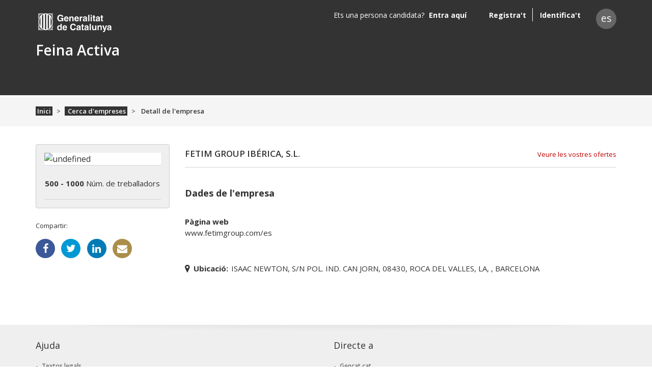

--- FILE ---
content_type: application/javascript; charset=UTF-8
request_url: https://feinaactiva.gencat.cat/runtime.f83e8276c78d599d.js
body_size: 1874
content:
(()=>{"use strict";var e,v={},m={};function a(e){var n=m[e];if(void 0!==n)return n.exports;var r=m[e]={id:e,loaded:!1,exports:{}};return v[e].call(r.exports,r,r.exports,a),r.loaded=!0,r.exports}a.m=v,e=[],a.O=(n,r,f,i)=>{if(!r){var t=1/0;for(d=0;d<e.length;d++){for(var[r,f,i]=e[d],u=!0,c=0;c<r.length;c++)(!1&i||t>=i)&&Object.keys(a.O).every(p=>a.O[p](r[c]))?r.splice(c--,1):(u=!1,i<t&&(t=i));if(u){e.splice(d--,1);var l=f();void 0!==l&&(n=l)}}return n}i=i||0;for(var d=e.length;d>0&&e[d-1][2]>i;d--)e[d]=e[d-1];e[d]=[r,f,i]},a.n=e=>{var n=e&&e.__esModule?()=>e.default:()=>e;return a.d(n,{a:n}),n},a.d=(e,n)=>{for(var r in n)a.o(n,r)&&!a.o(e,r)&&Object.defineProperty(e,r,{enumerable:!0,get:n[r]})},a.f={},a.e=e=>Promise.all(Object.keys(a.f).reduce((n,r)=>(a.f[r](e,n),n),[])),a.u=e=>(592===e?"common":e)+"."+{33:"200cdf25e0070964",95:"db31f1e0701f8f21",133:"9df71bea051f1e46",239:"5f3f444beb92c47b",247:"5b6248039db4e75d",289:"5e8afafb2f9cc4b1",311:"d81cfe20afd9854b",326:"dae22f256185af38",411:"96daa1b4525aa8bf",460:"c9447c02228fc29b",553:"c886818ed755641f",592:"f851b190b9b916a4",599:"915d0fa0d3492204",681:"76452ee958e8e2d3",718:"4cee58a3de49bab5",755:"f935764b881338e8",769:"53c99b2208c050af",869:"877cf28da0bafb29",882:"51c2e0226d34e160",900:"2e75c4d227d0c43b",941:"826a51542e7fcc8e",981:"d8cf751a43a9b958"}[e]+".js",a.miniCssF=e=>{},a.o=(e,n)=>Object.prototype.hasOwnProperty.call(e,n),(()=>{var e={},n="feinaactiva:";a.l=(r,f,i,d)=>{if(e[r])e[r].push(f);else{var t,u;if(void 0!==i)for(var c=document.getElementsByTagName("script"),l=0;l<c.length;l++){var o=c[l];if(o.getAttribute("src")==r||o.getAttribute("data-webpack")==n+i){t=o;break}}t||(u=!0,(t=document.createElement("script")).type="module",t.charset="utf-8",t.timeout=120,a.nc&&t.setAttribute("nonce",a.nc),t.setAttribute("data-webpack",n+i),t.src=a.tu(r)),e[r]=[f];var s=(g,p)=>{t.onerror=t.onload=null,clearTimeout(b);var h=e[r];if(delete e[r],t.parentNode&&t.parentNode.removeChild(t),h&&h.forEach(_=>_(p)),g)return g(p)},b=setTimeout(s.bind(null,void 0,{type:"timeout",target:t}),12e4);t.onerror=s.bind(null,t.onerror),t.onload=s.bind(null,t.onload),u&&document.head.appendChild(t)}}})(),a.r=e=>{typeof Symbol<"u"&&Symbol.toStringTag&&Object.defineProperty(e,Symbol.toStringTag,{value:"Module"}),Object.defineProperty(e,"__esModule",{value:!0})},a.nmd=e=>(e.paths=[],e.children||(e.children=[]),e),(()=>{var e;a.tt=()=>(void 0===e&&(e={createScriptURL:n=>n},typeof trustedTypes<"u"&&trustedTypes.createPolicy&&(e=trustedTypes.createPolicy("angular#bundler",e))),e)})(),a.tu=e=>a.tt().createScriptURL(e),a.p="",(()=>{var e={666:0};a.f.j=(f,i)=>{var d=a.o(e,f)?e[f]:void 0;if(0!==d)if(d)i.push(d[2]);else if(666!=f){var t=new Promise((o,s)=>d=e[f]=[o,s]);i.push(d[2]=t);var u=a.p+a.u(f),c=new Error;a.l(u,o=>{if(a.o(e,f)&&(0!==(d=e[f])&&(e[f]=void 0),d)){var s=o&&("load"===o.type?"missing":o.type),b=o&&o.target&&o.target.src;c.message="Loading chunk "+f+" failed.\n("+s+": "+b+")",c.name="ChunkLoadError",c.type=s,c.request=b,d[1](c)}},"chunk-"+f,f)}else e[f]=0},a.O.j=f=>0===e[f];var n=(f,i)=>{var c,l,[d,t,u]=i,o=0;if(d.some(b=>0!==e[b])){for(c in t)a.o(t,c)&&(a.m[c]=t[c]);if(u)var s=u(a)}for(f&&f(i);o<d.length;o++)a.o(e,l=d[o])&&e[l]&&e[l][0](),e[l]=0;return a.O(s)},r=self.webpackChunkfeinaactiva=self.webpackChunkfeinaactiva||[];r.forEach(n.bind(null,0)),r.push=n.bind(null,r.push.bind(r))})()})();